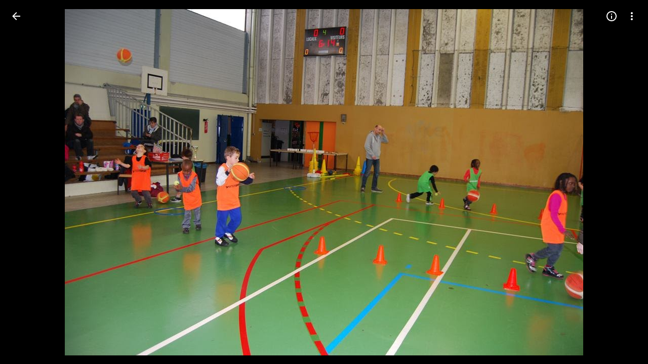

--- FILE ---
content_type: text/javascript; charset=UTF-8
request_url: https://photos.google.com/_/scs/social-static/_/js/k=boq.PhotosUi.en_US.MVNfbDFxk-E.2019.O/ck=boq.PhotosUi.y-Au3PO3hcU.L.B1.O/am=AAAAiDWAGZjNJf5zAQBBxvcdF9A_nhbCDTQZXjB8sxE/d=1/exm=A7fCU,Ahp3ie,B7iQrb,BTP52d,BVgquf,DgRu0d,E2VjNc,EAvPLb,EFQ78c,IXJ14b,IZT63,Ihy5De,IoAGb,JNoxi,KUM7Z,Kl6Zic,L1AAkb,LEikZe,Lcfkne,LuJzrb,LvGhrf,MI6k7c,MpJwZc,NwH0H,O1Gjze,O6y8ed,OTA3Ae,PIVayb,PrPYRd,QIhFr,RMhBfe,RqjULd,RyvaUb,SdcwHb,SpsfSb,UBtLbd,UUJqVe,Uas9Hd,Ulmmrd,V3dDOb,WO9ee,Wp0seb,XGBxGe,XVMNvd,XqvODd,YYmHzb,Z15FGf,ZDZcre,Zjf9Mc,ZwDk9d,_b,_tp,aW3pY,ag510,byfTOb,ctK1vf,e5qFLc,ebZ3mb,fBsFbd,gI0Uxb,gJzDyc,gychg,hKSk3e,hc6Ubd,hdW3jf,iH3IVc,ig9vTc,j85GYd,kjKdXe,l5KCsc,lXKNFb,lYp0Je,lazG7b,lfpdyf,lsjVmc,lwddkf,m9oV,mI3LFb,mSX26d,mdR7q,mzzZzc,n73qwf,nbAYS,o3R5Zb,opk1D,p0FwGc,p3hmRc,p9Imqf,pNBFbe,pjICDe,pw70Gc,qTnoBf,rCcCxc,rgKQFc,suMGRe,w9hDv,ws9Tlc,xKVq6d,xQtZb,xRgLuc,xUdipf,zbML3c,zeQjRb,zr1jrb/excm=_b,_tp,sharedphoto/ed=1/br=1/wt=2/ujg=1/rs=AGLTcCNmauiUyfkTFEWFbjD_6wmZPtgDAg/ee=EVNhjf:pw70Gc;EmZ2Bf:zr1jrb;F2qVr:YClzRc;JsbNhc:Xd8iUd;K5nYTd:ZDZcre;LBgRLc:SdcwHb;Me32dd:MEeYgc;MvK0qf:ACRZh;NJ1rfe:qTnoBf;NPKaK:SdcwHb;NSEoX:lazG7b;O8Cmgf:XOYapd;Pjplud:EEDORb;QGR0gd:Mlhmy;SNUn3:ZwDk9d;ScI3Yc:e7Hzgb;Uvc8o:VDovNc;YIZmRd:A1yn5d;Zk62nb:E1UXVb;a56pNe:JEfCwb;cEt90b:ws9Tlc;dIoSBb:SpsfSb;dowIGb:ebZ3mb;eBAeSb:zbML3c;gty1Xc:suMGRe;iFQyKf:QIhFr;lOO0Vd:OTA3Ae;oGtAuc:sOXFj;pXdRYb:p0FwGc;qQEoOc:KUM7Z;qafBPd:yDVVkb;qddgKe:xQtZb;wR5FRb:rgKQFc;xqZiqf:wmnU7d;yxTchf:KUM7Z;zxnPse:GkRiKb/dti=1/m=P6sQOc?wli=PhotosUi.vUzEii3Qq5w.createPhotosEditorPrimaryModuleNoSimd.O%3A%3BPhotosUi.6LEKmzsX-Vs.createPhotosEditorPrimaryModuleSimd.O%3A%3BPhotosUi.VNqMy8g4zEw.skottieWasm.O%3A%3BPhotosUi.qRj-IyYdjYs.twixWasm.O%3A%3B
body_size: -172
content:
"use strict";this.default_PhotosUi=this.default_PhotosUi||{};(function(_){var window=this;
try{
_.n("P6sQOc");
var ZHb=function(a){const b={};_.Ea(a.oa(),e=>{b[e]=!0});const c=a.ma(),d=a.na();return new YHb(a.ka(),_.Up(c.getSeconds())*1E3,a.ha(),_.Up(d.getSeconds())*1E3,b)},$Hb=function(a){return Math.random()*Math.min(a.oa*Math.pow(a.na,a.ha),a.ua)},YHb=class{constructor(a,b,c,d,e){this.ma=a;this.oa=b;this.na=c;this.ua=d;this.Da=e;this.ha=0;this.ka=$Hb(this)}YC(a){return this.ha>=this.ma?!1:a!=null?!!this.Da[a]:!0}};var aIb=function(a,b,c,d){return c.then(e=>e,e=>{if(e instanceof _.cf){if(!e.status||!d.YC(e.status.Eh()))throw e;}else if("function"==typeof _.pq&&e instanceof _.pq&&e.ha!==103&&e.ha!==7)throw e;return _.Ze(d.ka).then(()=>{if(!d.YC())throw Error("Td`"+d.ma);++d.ha;d.ka=$Hb(d);b=_.gk(b,_.Xpa,d.ha);return aIb(a,b,a.fetch(b),d)})})};
_.Mq(class{constructor(){this.ka=_.ke(_.WHb);this.ma=_.ke(_.XHb);const a=_.ke(_.VHb);this.fetch=a.fetch.bind(a)}ha(a,b){if(this.ma.getType(a.Af())!==1)return _.zk(a);var c=this.ka.Yga;return(c=c?ZHb(c):null)&&c.YC()?_.mGa(a,aIb(this,a,b,c)):_.zk(a)}},_.Pdb);
_.r();
}catch(e){_._DumpException(e)}
}).call(this,this.default_PhotosUi);
// Google Inc.
